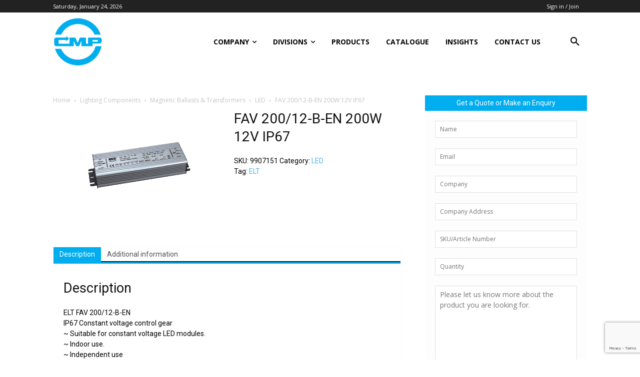

--- FILE ---
content_type: text/html; charset=utf-8
request_url: https://www.google.com/recaptcha/api2/anchor?ar=1&k=6LdQ3vkUAAAAABGaWCqTDQufNNlXcsqGimUJRhG_&co=aHR0cHM6Ly93d3cuY21wY29udHJvbHMuY29tOjQ0Mw..&hl=en&v=PoyoqOPhxBO7pBk68S4YbpHZ&size=invisible&anchor-ms=20000&execute-ms=30000&cb=maytwjtflp0c
body_size: 48600
content:
<!DOCTYPE HTML><html dir="ltr" lang="en"><head><meta http-equiv="Content-Type" content="text/html; charset=UTF-8">
<meta http-equiv="X-UA-Compatible" content="IE=edge">
<title>reCAPTCHA</title>
<style type="text/css">
/* cyrillic-ext */
@font-face {
  font-family: 'Roboto';
  font-style: normal;
  font-weight: 400;
  font-stretch: 100%;
  src: url(//fonts.gstatic.com/s/roboto/v48/KFO7CnqEu92Fr1ME7kSn66aGLdTylUAMa3GUBHMdazTgWw.woff2) format('woff2');
  unicode-range: U+0460-052F, U+1C80-1C8A, U+20B4, U+2DE0-2DFF, U+A640-A69F, U+FE2E-FE2F;
}
/* cyrillic */
@font-face {
  font-family: 'Roboto';
  font-style: normal;
  font-weight: 400;
  font-stretch: 100%;
  src: url(//fonts.gstatic.com/s/roboto/v48/KFO7CnqEu92Fr1ME7kSn66aGLdTylUAMa3iUBHMdazTgWw.woff2) format('woff2');
  unicode-range: U+0301, U+0400-045F, U+0490-0491, U+04B0-04B1, U+2116;
}
/* greek-ext */
@font-face {
  font-family: 'Roboto';
  font-style: normal;
  font-weight: 400;
  font-stretch: 100%;
  src: url(//fonts.gstatic.com/s/roboto/v48/KFO7CnqEu92Fr1ME7kSn66aGLdTylUAMa3CUBHMdazTgWw.woff2) format('woff2');
  unicode-range: U+1F00-1FFF;
}
/* greek */
@font-face {
  font-family: 'Roboto';
  font-style: normal;
  font-weight: 400;
  font-stretch: 100%;
  src: url(//fonts.gstatic.com/s/roboto/v48/KFO7CnqEu92Fr1ME7kSn66aGLdTylUAMa3-UBHMdazTgWw.woff2) format('woff2');
  unicode-range: U+0370-0377, U+037A-037F, U+0384-038A, U+038C, U+038E-03A1, U+03A3-03FF;
}
/* math */
@font-face {
  font-family: 'Roboto';
  font-style: normal;
  font-weight: 400;
  font-stretch: 100%;
  src: url(//fonts.gstatic.com/s/roboto/v48/KFO7CnqEu92Fr1ME7kSn66aGLdTylUAMawCUBHMdazTgWw.woff2) format('woff2');
  unicode-range: U+0302-0303, U+0305, U+0307-0308, U+0310, U+0312, U+0315, U+031A, U+0326-0327, U+032C, U+032F-0330, U+0332-0333, U+0338, U+033A, U+0346, U+034D, U+0391-03A1, U+03A3-03A9, U+03B1-03C9, U+03D1, U+03D5-03D6, U+03F0-03F1, U+03F4-03F5, U+2016-2017, U+2034-2038, U+203C, U+2040, U+2043, U+2047, U+2050, U+2057, U+205F, U+2070-2071, U+2074-208E, U+2090-209C, U+20D0-20DC, U+20E1, U+20E5-20EF, U+2100-2112, U+2114-2115, U+2117-2121, U+2123-214F, U+2190, U+2192, U+2194-21AE, U+21B0-21E5, U+21F1-21F2, U+21F4-2211, U+2213-2214, U+2216-22FF, U+2308-230B, U+2310, U+2319, U+231C-2321, U+2336-237A, U+237C, U+2395, U+239B-23B7, U+23D0, U+23DC-23E1, U+2474-2475, U+25AF, U+25B3, U+25B7, U+25BD, U+25C1, U+25CA, U+25CC, U+25FB, U+266D-266F, U+27C0-27FF, U+2900-2AFF, U+2B0E-2B11, U+2B30-2B4C, U+2BFE, U+3030, U+FF5B, U+FF5D, U+1D400-1D7FF, U+1EE00-1EEFF;
}
/* symbols */
@font-face {
  font-family: 'Roboto';
  font-style: normal;
  font-weight: 400;
  font-stretch: 100%;
  src: url(//fonts.gstatic.com/s/roboto/v48/KFO7CnqEu92Fr1ME7kSn66aGLdTylUAMaxKUBHMdazTgWw.woff2) format('woff2');
  unicode-range: U+0001-000C, U+000E-001F, U+007F-009F, U+20DD-20E0, U+20E2-20E4, U+2150-218F, U+2190, U+2192, U+2194-2199, U+21AF, U+21E6-21F0, U+21F3, U+2218-2219, U+2299, U+22C4-22C6, U+2300-243F, U+2440-244A, U+2460-24FF, U+25A0-27BF, U+2800-28FF, U+2921-2922, U+2981, U+29BF, U+29EB, U+2B00-2BFF, U+4DC0-4DFF, U+FFF9-FFFB, U+10140-1018E, U+10190-1019C, U+101A0, U+101D0-101FD, U+102E0-102FB, U+10E60-10E7E, U+1D2C0-1D2D3, U+1D2E0-1D37F, U+1F000-1F0FF, U+1F100-1F1AD, U+1F1E6-1F1FF, U+1F30D-1F30F, U+1F315, U+1F31C, U+1F31E, U+1F320-1F32C, U+1F336, U+1F378, U+1F37D, U+1F382, U+1F393-1F39F, U+1F3A7-1F3A8, U+1F3AC-1F3AF, U+1F3C2, U+1F3C4-1F3C6, U+1F3CA-1F3CE, U+1F3D4-1F3E0, U+1F3ED, U+1F3F1-1F3F3, U+1F3F5-1F3F7, U+1F408, U+1F415, U+1F41F, U+1F426, U+1F43F, U+1F441-1F442, U+1F444, U+1F446-1F449, U+1F44C-1F44E, U+1F453, U+1F46A, U+1F47D, U+1F4A3, U+1F4B0, U+1F4B3, U+1F4B9, U+1F4BB, U+1F4BF, U+1F4C8-1F4CB, U+1F4D6, U+1F4DA, U+1F4DF, U+1F4E3-1F4E6, U+1F4EA-1F4ED, U+1F4F7, U+1F4F9-1F4FB, U+1F4FD-1F4FE, U+1F503, U+1F507-1F50B, U+1F50D, U+1F512-1F513, U+1F53E-1F54A, U+1F54F-1F5FA, U+1F610, U+1F650-1F67F, U+1F687, U+1F68D, U+1F691, U+1F694, U+1F698, U+1F6AD, U+1F6B2, U+1F6B9-1F6BA, U+1F6BC, U+1F6C6-1F6CF, U+1F6D3-1F6D7, U+1F6E0-1F6EA, U+1F6F0-1F6F3, U+1F6F7-1F6FC, U+1F700-1F7FF, U+1F800-1F80B, U+1F810-1F847, U+1F850-1F859, U+1F860-1F887, U+1F890-1F8AD, U+1F8B0-1F8BB, U+1F8C0-1F8C1, U+1F900-1F90B, U+1F93B, U+1F946, U+1F984, U+1F996, U+1F9E9, U+1FA00-1FA6F, U+1FA70-1FA7C, U+1FA80-1FA89, U+1FA8F-1FAC6, U+1FACE-1FADC, U+1FADF-1FAE9, U+1FAF0-1FAF8, U+1FB00-1FBFF;
}
/* vietnamese */
@font-face {
  font-family: 'Roboto';
  font-style: normal;
  font-weight: 400;
  font-stretch: 100%;
  src: url(//fonts.gstatic.com/s/roboto/v48/KFO7CnqEu92Fr1ME7kSn66aGLdTylUAMa3OUBHMdazTgWw.woff2) format('woff2');
  unicode-range: U+0102-0103, U+0110-0111, U+0128-0129, U+0168-0169, U+01A0-01A1, U+01AF-01B0, U+0300-0301, U+0303-0304, U+0308-0309, U+0323, U+0329, U+1EA0-1EF9, U+20AB;
}
/* latin-ext */
@font-face {
  font-family: 'Roboto';
  font-style: normal;
  font-weight: 400;
  font-stretch: 100%;
  src: url(//fonts.gstatic.com/s/roboto/v48/KFO7CnqEu92Fr1ME7kSn66aGLdTylUAMa3KUBHMdazTgWw.woff2) format('woff2');
  unicode-range: U+0100-02BA, U+02BD-02C5, U+02C7-02CC, U+02CE-02D7, U+02DD-02FF, U+0304, U+0308, U+0329, U+1D00-1DBF, U+1E00-1E9F, U+1EF2-1EFF, U+2020, U+20A0-20AB, U+20AD-20C0, U+2113, U+2C60-2C7F, U+A720-A7FF;
}
/* latin */
@font-face {
  font-family: 'Roboto';
  font-style: normal;
  font-weight: 400;
  font-stretch: 100%;
  src: url(//fonts.gstatic.com/s/roboto/v48/KFO7CnqEu92Fr1ME7kSn66aGLdTylUAMa3yUBHMdazQ.woff2) format('woff2');
  unicode-range: U+0000-00FF, U+0131, U+0152-0153, U+02BB-02BC, U+02C6, U+02DA, U+02DC, U+0304, U+0308, U+0329, U+2000-206F, U+20AC, U+2122, U+2191, U+2193, U+2212, U+2215, U+FEFF, U+FFFD;
}
/* cyrillic-ext */
@font-face {
  font-family: 'Roboto';
  font-style: normal;
  font-weight: 500;
  font-stretch: 100%;
  src: url(//fonts.gstatic.com/s/roboto/v48/KFO7CnqEu92Fr1ME7kSn66aGLdTylUAMa3GUBHMdazTgWw.woff2) format('woff2');
  unicode-range: U+0460-052F, U+1C80-1C8A, U+20B4, U+2DE0-2DFF, U+A640-A69F, U+FE2E-FE2F;
}
/* cyrillic */
@font-face {
  font-family: 'Roboto';
  font-style: normal;
  font-weight: 500;
  font-stretch: 100%;
  src: url(//fonts.gstatic.com/s/roboto/v48/KFO7CnqEu92Fr1ME7kSn66aGLdTylUAMa3iUBHMdazTgWw.woff2) format('woff2');
  unicode-range: U+0301, U+0400-045F, U+0490-0491, U+04B0-04B1, U+2116;
}
/* greek-ext */
@font-face {
  font-family: 'Roboto';
  font-style: normal;
  font-weight: 500;
  font-stretch: 100%;
  src: url(//fonts.gstatic.com/s/roboto/v48/KFO7CnqEu92Fr1ME7kSn66aGLdTylUAMa3CUBHMdazTgWw.woff2) format('woff2');
  unicode-range: U+1F00-1FFF;
}
/* greek */
@font-face {
  font-family: 'Roboto';
  font-style: normal;
  font-weight: 500;
  font-stretch: 100%;
  src: url(//fonts.gstatic.com/s/roboto/v48/KFO7CnqEu92Fr1ME7kSn66aGLdTylUAMa3-UBHMdazTgWw.woff2) format('woff2');
  unicode-range: U+0370-0377, U+037A-037F, U+0384-038A, U+038C, U+038E-03A1, U+03A3-03FF;
}
/* math */
@font-face {
  font-family: 'Roboto';
  font-style: normal;
  font-weight: 500;
  font-stretch: 100%;
  src: url(//fonts.gstatic.com/s/roboto/v48/KFO7CnqEu92Fr1ME7kSn66aGLdTylUAMawCUBHMdazTgWw.woff2) format('woff2');
  unicode-range: U+0302-0303, U+0305, U+0307-0308, U+0310, U+0312, U+0315, U+031A, U+0326-0327, U+032C, U+032F-0330, U+0332-0333, U+0338, U+033A, U+0346, U+034D, U+0391-03A1, U+03A3-03A9, U+03B1-03C9, U+03D1, U+03D5-03D6, U+03F0-03F1, U+03F4-03F5, U+2016-2017, U+2034-2038, U+203C, U+2040, U+2043, U+2047, U+2050, U+2057, U+205F, U+2070-2071, U+2074-208E, U+2090-209C, U+20D0-20DC, U+20E1, U+20E5-20EF, U+2100-2112, U+2114-2115, U+2117-2121, U+2123-214F, U+2190, U+2192, U+2194-21AE, U+21B0-21E5, U+21F1-21F2, U+21F4-2211, U+2213-2214, U+2216-22FF, U+2308-230B, U+2310, U+2319, U+231C-2321, U+2336-237A, U+237C, U+2395, U+239B-23B7, U+23D0, U+23DC-23E1, U+2474-2475, U+25AF, U+25B3, U+25B7, U+25BD, U+25C1, U+25CA, U+25CC, U+25FB, U+266D-266F, U+27C0-27FF, U+2900-2AFF, U+2B0E-2B11, U+2B30-2B4C, U+2BFE, U+3030, U+FF5B, U+FF5D, U+1D400-1D7FF, U+1EE00-1EEFF;
}
/* symbols */
@font-face {
  font-family: 'Roboto';
  font-style: normal;
  font-weight: 500;
  font-stretch: 100%;
  src: url(//fonts.gstatic.com/s/roboto/v48/KFO7CnqEu92Fr1ME7kSn66aGLdTylUAMaxKUBHMdazTgWw.woff2) format('woff2');
  unicode-range: U+0001-000C, U+000E-001F, U+007F-009F, U+20DD-20E0, U+20E2-20E4, U+2150-218F, U+2190, U+2192, U+2194-2199, U+21AF, U+21E6-21F0, U+21F3, U+2218-2219, U+2299, U+22C4-22C6, U+2300-243F, U+2440-244A, U+2460-24FF, U+25A0-27BF, U+2800-28FF, U+2921-2922, U+2981, U+29BF, U+29EB, U+2B00-2BFF, U+4DC0-4DFF, U+FFF9-FFFB, U+10140-1018E, U+10190-1019C, U+101A0, U+101D0-101FD, U+102E0-102FB, U+10E60-10E7E, U+1D2C0-1D2D3, U+1D2E0-1D37F, U+1F000-1F0FF, U+1F100-1F1AD, U+1F1E6-1F1FF, U+1F30D-1F30F, U+1F315, U+1F31C, U+1F31E, U+1F320-1F32C, U+1F336, U+1F378, U+1F37D, U+1F382, U+1F393-1F39F, U+1F3A7-1F3A8, U+1F3AC-1F3AF, U+1F3C2, U+1F3C4-1F3C6, U+1F3CA-1F3CE, U+1F3D4-1F3E0, U+1F3ED, U+1F3F1-1F3F3, U+1F3F5-1F3F7, U+1F408, U+1F415, U+1F41F, U+1F426, U+1F43F, U+1F441-1F442, U+1F444, U+1F446-1F449, U+1F44C-1F44E, U+1F453, U+1F46A, U+1F47D, U+1F4A3, U+1F4B0, U+1F4B3, U+1F4B9, U+1F4BB, U+1F4BF, U+1F4C8-1F4CB, U+1F4D6, U+1F4DA, U+1F4DF, U+1F4E3-1F4E6, U+1F4EA-1F4ED, U+1F4F7, U+1F4F9-1F4FB, U+1F4FD-1F4FE, U+1F503, U+1F507-1F50B, U+1F50D, U+1F512-1F513, U+1F53E-1F54A, U+1F54F-1F5FA, U+1F610, U+1F650-1F67F, U+1F687, U+1F68D, U+1F691, U+1F694, U+1F698, U+1F6AD, U+1F6B2, U+1F6B9-1F6BA, U+1F6BC, U+1F6C6-1F6CF, U+1F6D3-1F6D7, U+1F6E0-1F6EA, U+1F6F0-1F6F3, U+1F6F7-1F6FC, U+1F700-1F7FF, U+1F800-1F80B, U+1F810-1F847, U+1F850-1F859, U+1F860-1F887, U+1F890-1F8AD, U+1F8B0-1F8BB, U+1F8C0-1F8C1, U+1F900-1F90B, U+1F93B, U+1F946, U+1F984, U+1F996, U+1F9E9, U+1FA00-1FA6F, U+1FA70-1FA7C, U+1FA80-1FA89, U+1FA8F-1FAC6, U+1FACE-1FADC, U+1FADF-1FAE9, U+1FAF0-1FAF8, U+1FB00-1FBFF;
}
/* vietnamese */
@font-face {
  font-family: 'Roboto';
  font-style: normal;
  font-weight: 500;
  font-stretch: 100%;
  src: url(//fonts.gstatic.com/s/roboto/v48/KFO7CnqEu92Fr1ME7kSn66aGLdTylUAMa3OUBHMdazTgWw.woff2) format('woff2');
  unicode-range: U+0102-0103, U+0110-0111, U+0128-0129, U+0168-0169, U+01A0-01A1, U+01AF-01B0, U+0300-0301, U+0303-0304, U+0308-0309, U+0323, U+0329, U+1EA0-1EF9, U+20AB;
}
/* latin-ext */
@font-face {
  font-family: 'Roboto';
  font-style: normal;
  font-weight: 500;
  font-stretch: 100%;
  src: url(//fonts.gstatic.com/s/roboto/v48/KFO7CnqEu92Fr1ME7kSn66aGLdTylUAMa3KUBHMdazTgWw.woff2) format('woff2');
  unicode-range: U+0100-02BA, U+02BD-02C5, U+02C7-02CC, U+02CE-02D7, U+02DD-02FF, U+0304, U+0308, U+0329, U+1D00-1DBF, U+1E00-1E9F, U+1EF2-1EFF, U+2020, U+20A0-20AB, U+20AD-20C0, U+2113, U+2C60-2C7F, U+A720-A7FF;
}
/* latin */
@font-face {
  font-family: 'Roboto';
  font-style: normal;
  font-weight: 500;
  font-stretch: 100%;
  src: url(//fonts.gstatic.com/s/roboto/v48/KFO7CnqEu92Fr1ME7kSn66aGLdTylUAMa3yUBHMdazQ.woff2) format('woff2');
  unicode-range: U+0000-00FF, U+0131, U+0152-0153, U+02BB-02BC, U+02C6, U+02DA, U+02DC, U+0304, U+0308, U+0329, U+2000-206F, U+20AC, U+2122, U+2191, U+2193, U+2212, U+2215, U+FEFF, U+FFFD;
}
/* cyrillic-ext */
@font-face {
  font-family: 'Roboto';
  font-style: normal;
  font-weight: 900;
  font-stretch: 100%;
  src: url(//fonts.gstatic.com/s/roboto/v48/KFO7CnqEu92Fr1ME7kSn66aGLdTylUAMa3GUBHMdazTgWw.woff2) format('woff2');
  unicode-range: U+0460-052F, U+1C80-1C8A, U+20B4, U+2DE0-2DFF, U+A640-A69F, U+FE2E-FE2F;
}
/* cyrillic */
@font-face {
  font-family: 'Roboto';
  font-style: normal;
  font-weight: 900;
  font-stretch: 100%;
  src: url(//fonts.gstatic.com/s/roboto/v48/KFO7CnqEu92Fr1ME7kSn66aGLdTylUAMa3iUBHMdazTgWw.woff2) format('woff2');
  unicode-range: U+0301, U+0400-045F, U+0490-0491, U+04B0-04B1, U+2116;
}
/* greek-ext */
@font-face {
  font-family: 'Roboto';
  font-style: normal;
  font-weight: 900;
  font-stretch: 100%;
  src: url(//fonts.gstatic.com/s/roboto/v48/KFO7CnqEu92Fr1ME7kSn66aGLdTylUAMa3CUBHMdazTgWw.woff2) format('woff2');
  unicode-range: U+1F00-1FFF;
}
/* greek */
@font-face {
  font-family: 'Roboto';
  font-style: normal;
  font-weight: 900;
  font-stretch: 100%;
  src: url(//fonts.gstatic.com/s/roboto/v48/KFO7CnqEu92Fr1ME7kSn66aGLdTylUAMa3-UBHMdazTgWw.woff2) format('woff2');
  unicode-range: U+0370-0377, U+037A-037F, U+0384-038A, U+038C, U+038E-03A1, U+03A3-03FF;
}
/* math */
@font-face {
  font-family: 'Roboto';
  font-style: normal;
  font-weight: 900;
  font-stretch: 100%;
  src: url(//fonts.gstatic.com/s/roboto/v48/KFO7CnqEu92Fr1ME7kSn66aGLdTylUAMawCUBHMdazTgWw.woff2) format('woff2');
  unicode-range: U+0302-0303, U+0305, U+0307-0308, U+0310, U+0312, U+0315, U+031A, U+0326-0327, U+032C, U+032F-0330, U+0332-0333, U+0338, U+033A, U+0346, U+034D, U+0391-03A1, U+03A3-03A9, U+03B1-03C9, U+03D1, U+03D5-03D6, U+03F0-03F1, U+03F4-03F5, U+2016-2017, U+2034-2038, U+203C, U+2040, U+2043, U+2047, U+2050, U+2057, U+205F, U+2070-2071, U+2074-208E, U+2090-209C, U+20D0-20DC, U+20E1, U+20E5-20EF, U+2100-2112, U+2114-2115, U+2117-2121, U+2123-214F, U+2190, U+2192, U+2194-21AE, U+21B0-21E5, U+21F1-21F2, U+21F4-2211, U+2213-2214, U+2216-22FF, U+2308-230B, U+2310, U+2319, U+231C-2321, U+2336-237A, U+237C, U+2395, U+239B-23B7, U+23D0, U+23DC-23E1, U+2474-2475, U+25AF, U+25B3, U+25B7, U+25BD, U+25C1, U+25CA, U+25CC, U+25FB, U+266D-266F, U+27C0-27FF, U+2900-2AFF, U+2B0E-2B11, U+2B30-2B4C, U+2BFE, U+3030, U+FF5B, U+FF5D, U+1D400-1D7FF, U+1EE00-1EEFF;
}
/* symbols */
@font-face {
  font-family: 'Roboto';
  font-style: normal;
  font-weight: 900;
  font-stretch: 100%;
  src: url(//fonts.gstatic.com/s/roboto/v48/KFO7CnqEu92Fr1ME7kSn66aGLdTylUAMaxKUBHMdazTgWw.woff2) format('woff2');
  unicode-range: U+0001-000C, U+000E-001F, U+007F-009F, U+20DD-20E0, U+20E2-20E4, U+2150-218F, U+2190, U+2192, U+2194-2199, U+21AF, U+21E6-21F0, U+21F3, U+2218-2219, U+2299, U+22C4-22C6, U+2300-243F, U+2440-244A, U+2460-24FF, U+25A0-27BF, U+2800-28FF, U+2921-2922, U+2981, U+29BF, U+29EB, U+2B00-2BFF, U+4DC0-4DFF, U+FFF9-FFFB, U+10140-1018E, U+10190-1019C, U+101A0, U+101D0-101FD, U+102E0-102FB, U+10E60-10E7E, U+1D2C0-1D2D3, U+1D2E0-1D37F, U+1F000-1F0FF, U+1F100-1F1AD, U+1F1E6-1F1FF, U+1F30D-1F30F, U+1F315, U+1F31C, U+1F31E, U+1F320-1F32C, U+1F336, U+1F378, U+1F37D, U+1F382, U+1F393-1F39F, U+1F3A7-1F3A8, U+1F3AC-1F3AF, U+1F3C2, U+1F3C4-1F3C6, U+1F3CA-1F3CE, U+1F3D4-1F3E0, U+1F3ED, U+1F3F1-1F3F3, U+1F3F5-1F3F7, U+1F408, U+1F415, U+1F41F, U+1F426, U+1F43F, U+1F441-1F442, U+1F444, U+1F446-1F449, U+1F44C-1F44E, U+1F453, U+1F46A, U+1F47D, U+1F4A3, U+1F4B0, U+1F4B3, U+1F4B9, U+1F4BB, U+1F4BF, U+1F4C8-1F4CB, U+1F4D6, U+1F4DA, U+1F4DF, U+1F4E3-1F4E6, U+1F4EA-1F4ED, U+1F4F7, U+1F4F9-1F4FB, U+1F4FD-1F4FE, U+1F503, U+1F507-1F50B, U+1F50D, U+1F512-1F513, U+1F53E-1F54A, U+1F54F-1F5FA, U+1F610, U+1F650-1F67F, U+1F687, U+1F68D, U+1F691, U+1F694, U+1F698, U+1F6AD, U+1F6B2, U+1F6B9-1F6BA, U+1F6BC, U+1F6C6-1F6CF, U+1F6D3-1F6D7, U+1F6E0-1F6EA, U+1F6F0-1F6F3, U+1F6F7-1F6FC, U+1F700-1F7FF, U+1F800-1F80B, U+1F810-1F847, U+1F850-1F859, U+1F860-1F887, U+1F890-1F8AD, U+1F8B0-1F8BB, U+1F8C0-1F8C1, U+1F900-1F90B, U+1F93B, U+1F946, U+1F984, U+1F996, U+1F9E9, U+1FA00-1FA6F, U+1FA70-1FA7C, U+1FA80-1FA89, U+1FA8F-1FAC6, U+1FACE-1FADC, U+1FADF-1FAE9, U+1FAF0-1FAF8, U+1FB00-1FBFF;
}
/* vietnamese */
@font-face {
  font-family: 'Roboto';
  font-style: normal;
  font-weight: 900;
  font-stretch: 100%;
  src: url(//fonts.gstatic.com/s/roboto/v48/KFO7CnqEu92Fr1ME7kSn66aGLdTylUAMa3OUBHMdazTgWw.woff2) format('woff2');
  unicode-range: U+0102-0103, U+0110-0111, U+0128-0129, U+0168-0169, U+01A0-01A1, U+01AF-01B0, U+0300-0301, U+0303-0304, U+0308-0309, U+0323, U+0329, U+1EA0-1EF9, U+20AB;
}
/* latin-ext */
@font-face {
  font-family: 'Roboto';
  font-style: normal;
  font-weight: 900;
  font-stretch: 100%;
  src: url(//fonts.gstatic.com/s/roboto/v48/KFO7CnqEu92Fr1ME7kSn66aGLdTylUAMa3KUBHMdazTgWw.woff2) format('woff2');
  unicode-range: U+0100-02BA, U+02BD-02C5, U+02C7-02CC, U+02CE-02D7, U+02DD-02FF, U+0304, U+0308, U+0329, U+1D00-1DBF, U+1E00-1E9F, U+1EF2-1EFF, U+2020, U+20A0-20AB, U+20AD-20C0, U+2113, U+2C60-2C7F, U+A720-A7FF;
}
/* latin */
@font-face {
  font-family: 'Roboto';
  font-style: normal;
  font-weight: 900;
  font-stretch: 100%;
  src: url(//fonts.gstatic.com/s/roboto/v48/KFO7CnqEu92Fr1ME7kSn66aGLdTylUAMa3yUBHMdazQ.woff2) format('woff2');
  unicode-range: U+0000-00FF, U+0131, U+0152-0153, U+02BB-02BC, U+02C6, U+02DA, U+02DC, U+0304, U+0308, U+0329, U+2000-206F, U+20AC, U+2122, U+2191, U+2193, U+2212, U+2215, U+FEFF, U+FFFD;
}

</style>
<link rel="stylesheet" type="text/css" href="https://www.gstatic.com/recaptcha/releases/PoyoqOPhxBO7pBk68S4YbpHZ/styles__ltr.css">
<script nonce="D-2Z1EzdQ2e7gR088UTwRA" type="text/javascript">window['__recaptcha_api'] = 'https://www.google.com/recaptcha/api2/';</script>
<script type="text/javascript" src="https://www.gstatic.com/recaptcha/releases/PoyoqOPhxBO7pBk68S4YbpHZ/recaptcha__en.js" nonce="D-2Z1EzdQ2e7gR088UTwRA">
      
    </script></head>
<body><div id="rc-anchor-alert" class="rc-anchor-alert"></div>
<input type="hidden" id="recaptcha-token" value="[base64]">
<script type="text/javascript" nonce="D-2Z1EzdQ2e7gR088UTwRA">
      recaptcha.anchor.Main.init("[\x22ainput\x22,[\x22bgdata\x22,\x22\x22,\[base64]/[base64]/[base64]/ZyhXLGgpOnEoW04sMjEsbF0sVywwKSxoKSxmYWxzZSxmYWxzZSl9Y2F0Y2goayl7RygzNTgsVyk/[base64]/[base64]/[base64]/[base64]/[base64]/[base64]/[base64]/bmV3IEJbT10oRFswXSk6dz09Mj9uZXcgQltPXShEWzBdLERbMV0pOnc9PTM/bmV3IEJbT10oRFswXSxEWzFdLERbMl0pOnc9PTQ/[base64]/[base64]/[base64]/[base64]/[base64]\\u003d\x22,\[base64]\\u003d\x22,\x22UQbCq8K+VHnDp1guR8KLU8Ojw6MEw45JMDF3wpxPw689QMO4D8KpwoFoCsO9w7jCjMK9LTpOw75lw4jDvjN3w5jDscK0HRfDkMKGw44cLcOtHMKAwo3DlcOeDcOIVSxowr4oLsOvRMKqw5rDvS59wohcCyZJwofDh8KHIsOHwpwYw5TDicOZwp/CiyxmL8KgTcOFPhHDk1vCrsOAwofDmcKlwr7DqsOMGH5Iwo5nRBVEWsOpSybChcO1d8KUUsKLw4/CkHLDiT8iwoZ0w7VSwrzDuVp4DsOewpfDi0tIw4NJAMK6wo7CnsOgw6ZsEMKmNCNuwrvDqcKUTcK/[base64]/Ct8KnwozDksOVwofCqyvCnsOkPjLCrR49BkdPwrHDlcOUBMK8GMKhDEvDsMKCw6klWMKuFF9rWcKQT8KnQDDCl3DDjsOPwpvDncO9X8OKwp7DvMKWw6DDh0IHw7wdw7YtB244dwRZwrXDgETCgHLCiTbDvD/DlmfDrCXDicOAw4IPCkjCgWJoLMOmwpcgwqbDqcK/woY/w7sbHsOoIcKCwoJ9GsKQwoHCucKpw6Naw49qw7kzwphRFMOSwrZUHz3Ch0c9w4DDuhzCisOLwosqGGXCsiZOwoJ0wqMfHcOlcMOswqM1w4Zew71Uwp5CTmbDtCbCvDHDvFVDw6XDqcK5YMOIw43Dk8K1wqzDrsKbwrnDu8Kow7DDu8OsDWFzT1Z9wp/CgAprVMKpIMOuF8KdwoEfwpjDiTxzwpUMwp1dwrV+eWYNw7wSX0cbBMKVFMO6ImUnw7HDtMO4w5LDuA4fTcO0QjTCosOgDcKXZkPCvsOWwqQoJMONQMK+w6ImVsOqb8K9w4kww49LwpLDqcO4wpDCtzfDqcKnw6NyOsK5HMKpecKdd3fDhcOUcDFQfDI9w5Fpwr/Dm8OiwooQw6rCjxYUw6TCocOQwoPDicOCwrDCp8KEIcKMLMKcV28dUsOBO8KrDsK8w7UJwr5jQi4Bb8KUw7IzbcOmw4bDlcOMw7UzPCvCt8O3DsOzwqzDl2fDhDovwpEkwrRKwrQhJ8O4ecKiw7oHan/Dp1DCpWrClcOfRSduQiEDw7vDp0N6IcKIwp5EwrYgwqvDjk/DiMOYM8KKfMKhO8OQwrAJwpgJTGUGPGNrwoEYw4Qlw6M3Wg/DkcKmS8ONw4hSwrjCvcKlw6PCklhUwqzCv8KtOMKkwr/Cs8KvBUzCv0DDuMKcwpXDrsKaaMOFASjCj8KZwp7DkjPCocOvPS3CvsKLfE8ow7E8w5HDtjfDnEDDq8Kfw6s2BlrDmH/DksK5S8O2bsOBFMO1cyjDqlJOwoZzScO4FCRrcjJPwqHCncKbQXLDm8Ovw6vDusOyd3IXeWnDh8OCSMOjaxceW09lwqHCqjFYw4/[base64]/DtlHCj8KWw5LCusKzwrYow5xFOcOAw4/CrsO/RmjDqAB+wp/DjmdAw5caeMOPecKiAwYVw6RfRsOGw6rCnMKtG8OnIMOhwoF+bFvCvsKbJcKZdMK6J1ACwqFew7gJHsO/wovCpMK4w7lnAMKVNj8vw4pIw67DlX7Cr8K/w5gxw6DDscKfDsOhGsKEbVIMwqgNdi7DhsKaH2sRw7vCvcK7TcO5OFbCh3LCvzErEsK1QsONScOgBcOzecOVI8KIw4jCkx/[base64]/CnMK4w5/DsXnCvcOowrvCjRbCsMO0Z8K2FQDCswnCo3LDgsO3B3howoTDscOZw4hMehxowrXDmUHDnsKZSzLCksOIw47Ck8K+wo3CrMKOwpk8wr/Cqm3CiAPCiHrDi8KMHTjDr8KHK8OeQMOaFX9Ww7DCuGvDpSA+w6nCt8O+wrZxPcKOMAZJLsKKwp8uwrPCkMO/DMKpVDBDwo3Dnk/DkwkUBDfDtsOGwrhcw7J5wpnCuV3CgcOMcMOKwo0GOMOVE8KCw4bDl1cLJMOtRWrCtC/DgBUMbsOHw4TDkk0AWMKfwr9OBsOAYAzCuMKNJMKQE8OUHTjDvcO/O8ONRmYGQjfDrMOWOsOFwop7VjU0w61cBcK/w5/DjcOADsKvwpBcUWnDpGvCo3VQdcKUJ8KLwpbDtQ/[base64]/w441w6YMSFXCncKyw7RtwoEFSiTChcOnTQnDni0EwqrCnMKYfTDDuAUPwqnDi8K0w4LDi8K/wo4MwodjA0QSdMKpw57DjC/Cu1FkdivDncOKcMKGwrPDksKOw5fCpcKCw47CkA9BwophAcK0acOYw7nCrlg3wpkmZMK0IcOiw7vDpsKPw55/McKUw5ITeMKtLVRaw5XDsMO6wqnDuVMxY0U3fcKgw5rCuzNEwqZEW8O0woIzH8K/[base64]/DhABjwq9paz44w4XDmsKlw4fDusONQBLDik7CkcKNTFgpClPDosKwAcKFcT1oBgQMU1PDu8OIPHUAHV9pwqbDvn/DpcKLw41ww7/[base64]/YnLCgsOlPsOWRUbDhsORfRzDmEnDr8OaPMKZFhPDusK0SmxJcF07esOsJykyw4ZIH8KJw65YwpbCvl4Rwq/CqMKQw5zDjMK4FMKbagYTPzIBeSPDgMOPIEVIIMKQWnjClsK+w5LDqE4Tw4HCm8OWaCkcwpQhKMK0VcKwWD/Cs8OBwqUvPh3DhMKNHcKGw4gxwrvDggjCtz/CiBhdw5Elwr7DiMOcwpEOCFHDrsOMwqHDlDlZw47DmcKZJ8Ksw7jDuE/DrsO+wprDsMKIwozDq8KDwpDDtwfCj8Ksw5txOwxhwoPDpMO6w5bDkFYIZBTDuCVeX8Oic8O4wo/[base64]/wqZCZMOBMVBLeGnCj1fCsiPDpcKrwr/CqMKzwqHChAJ4HsOYayvCtsKEwpN5ZGjDqn3Dn1HDp8OQwqLDssOsw7xJNUzClBvCulhpIMKMwo3DjQfCgkjCv31rNsOzwo4WdHoMLMOtwoBMw6jCt8OFw6tbwpDDtw8rwo7CoirCvcKPwqp0WlrCvw/DgWHCmTLDi8O8woJ7w6fCiXBZOMKgcSfDuBFvMz3CsjHDncONw6fCpMOtwqDDoAPCuH5PR8O2wofCl8KrYMKxw5VXwqTCv8K1wqhJwpc6w7ZwLMOmwr1pecODwqMww5xvQ8KLw51tw6TDtA9FwqXDm8Kad1LCiWI9aDrCvcKzaMOxw4/Cm8O+wqMpHG/DgsOew6rCrcKCRsKrHFHCtWp7wr9sw4/CqcOLwoTCucK7WMK7w715wogFwobChsOwdUBhal53wqVywo4swr/[base64]/Y8KaAcKhb8KfUsKYw4B2HcOQw6oRwoPDoQ8Uw7ULSsKTw5Q4PGZiwokTFUXDqUZYwqJ/C8KQw5bChMKWEU19wpEZOz7CuAnDn8Knw4QWwoh5w5PConjCpMOTwr3Dh8KncQcvwq7CpUjCncOFXjbDrcOZMsKSwqfDnDTCjMO5GcOZA03DoE5PwqvDi8KvQ8OkwqXCrcOuw4rDtRM4w5HDkmJIwoVxw7RDw5XCrcOlDn7DhH5dbAwkTT9qE8OTwrgvAcO1w5lqw6/DmcKgHcOLw6tuOg88w41nFRkcw4YfOcO6XhsvwpHDlsKswpIqb8O6OcOlw5jChcKIwq9UwoTDs8KJJ8KXwo7DuGfCtxA2AsOoPEDDoybCkxs/HWvCgMKIw7Yyw5hcCcORZSPDmMOrwprDscK/W1bDtsOuwo9+wrNuUH9oAsOtW1Rmw6rCjcObVi4URWJGD8KQF8OUFjbDtzl1Q8OmCMK/bV08w6XDvsKaMMOBw4FEf0vDpGZ2WEXDocO3w7/DoTjDg1nDs0fCuMOoFAx+CsKPRSdOwp0Bwo3DpcOhOsKVL8KkJzptwqnCpXE+PMKMwobCj8KGMcK0w5PDicOQZHgKPcOEMsO5wqfDuV7DisK3IHfDqsK5UC/DisKYTDAUwrtjwoMMwpnDln/Dq8O+w50caMORHcOfIcOKYsOOQ8OeRMKCMcKpw688wpwjwrw4wqFYHMK3QkLClsK2bzB8YRQtJMOjM8K0OcKBwr5PBEbCqmjCuHPDs8O/w71UQBfDrsKDwpDCo8OswrPCncOOw59RWMKYMz4Uwo/[base64]/wrnCpHdawqkDOcKww5I3wpxXwq3Cug/Cn8O2XCDDtsO3VHHDnMOqaE9nJsOVSMK3wpbCucOow7XDk1MSKw3DksKiwr9iwp7DllvCocKNw5zDv8Kjwqk0wqXDk8KuGn7DpyxiUAzDuCAGwolDYQ7Dnw/CoMOtfHvDlcOawqg/Cn0FP8OydsKMw7nDkcOMwo/CuHpeUUzCn8KjFcKZwrcEfF7DnMOHw6nDtS5sfxLDusKaQ8OHwpjDiXF2wrRBwpjCk8OubsKuw4bChFDCkQkAw63DnUxOwpTChMK6wrXCkcKRcsOVwobCp0HCrk/[base64]/[base64]/DizQxMDhzw7w6wrHCsnhSw5lcw6jDqk7Dq8KDHMO6wpTCj8KXbsOHwrIUfcKnw6FOwpAdwqTDpMOJXC8IwrPCocKAwolPw5zCp0/Dt8KhEmbDpChywqDCpMKpw7dkw7NHfMKDRzxzMkRkC8KjIsKpwp1iCR3CmMOwQG7DocOKwoDDv8Onw7gaFcO7D8OtKsKsd2RiwoQzEHjCvcKZw7sNw4ATPQ5Kw7zCpxTDgMKYwpJdwoZMYcOAPsKKwpI/w5YCwp7DmQzDnMKwE310wpvDskrCtGDCjALDhE7DmUzDocOrwoQEbcKJWyNAJcKGQMKFMB9zHynCiAbDg8OUw6HCkiJiwrMyemU+w4Y2woZVwr/CpmnCllJkw5YBRTHDhsK8w6/[base64]/PW82w7nDtiVmw6shwoR/w5h1A8KFw5zDtT7DlMOtw5HDpcOtwoIXO8OFwpVxw44LwoEZZcO7IsOzw6rDjsKzw7LDjkPCocOnw7/DgsK/w6MBWUcSwqnCr3rDjMKLRlwlbMO/Z1RBw6DDp8Krw4HClhoAwr4Jw51pwoDDlsKLLnUEwoDDpcOxZcOdw6kEBCPCucOjNioZwqhSHcKowrHDqzDClGzCocOKQkbDlMOMwrTDo8O8eTHCtMOsw5MVRUnCicKkwrFfwprClwknT2HDmSvCvsOWVRfCiMKfNFx0JsKpIsKlJcONwqUnw6nChRRkIsKFMcOZLcK/HcOLdTvCrEvChm3DucK1JsKQF8KHw74lVsKJdsOrwpAKwpk0K1YRJMOjRjPCh8KcwrDDucOUw4bCkcOsJcKgScOVVsOlKMOOwqh8wrnCiQ7Ckm15fV/DvsKIfW/DuTAOfkTCkWcjwqRPDMOldRPChnVmw6ILwqjCsjfDmcONw450w7Upw5MjeCvDscOQwpt6WlltwqPCrjfChcOAL8O0d8O4wp3ClBZHGg18cznClVPChifDsU/[base64]/w5bDicOww7x/w6HCp8OBw7fDncO/[base64]/DssOFDcKUHMKow7fCmy3DvsKuw5NQQmhAwp/DpsOoS8OQH8OQIcOswoURCB1GYV4ffh/[base64]/[base64]/CqcK3wrJQBWnDngLCt0EvBloZw61Nw5fDssKXwqcARcKPwpDCuhPCq2rDkR/CsMOqwqM/w5vCmcOJScOfNMKnwp4mw70kFBfDsMKmwqzCiMKWNT7Dp8Kjwq/DkzQXwrI6w7Ulw5dCDnhrw6TDhcKVXhNgw50KLzpHBsK8acOww7YgdXTDk8K8d3zDrVhmcMKgBEzDisK+IsOuCyVoXhHCrsKbHydIw6TCv1fCp8OBOljCvsKvAS1awpZlw4w8w4oswoBiWMO3dGPDpsKYOMOyBlNawo3DtyXCi8Knw7tBw5QjUsOKw6lyw5AAwr/Dp8OGwp40HFNQw7bDkcKfecKSLSrCvxxAwqDCvsO3w50VM11Ew5vDq8KoUExxwq/DqMKJDMO2w4LDsmV+P2/[base64]/[base64]/[base64]/[base64]/ExI0wqHDuk8LBcO1cmEMwpzDu8OVw7s6w7TDmMKPIsO6w63CuyvCisOnMcOKw7bDllnCvg7CncOcwrQcwpXCl3rCisOXdsOEWH/DrMOzXMKnM8OgwoRTw5Z8wqhbPFrCu2TCvATCrMKqAW1jJw3CllF3wr88RVnCuMK3O19AGcOowrNew5/CqBzDrcKDw4cow4bDpMOLwrxaI8Ohw5R+w4bDscORYmzCnmnCjcOMwrE+XzDChcOkMC/DtcOGaMKpbCVuUMKOwojDrMKbKEnDisO6wqs3S2vDl8OvBHHCssK5XVvDlMKxwrVGwpfDonfDkQ9/w7stF8OtwoJaw7JjDMOwfVUUd3Q6DsOgY0gkW8Ojw6g2VCfDuEHCugUZcQscw6zDqcKfQ8KAw5xzHsK8wohydQnDiBLCk2pcwpRlw7/CuzHCrsK2wqfDugbCoWzCkwUdPsOHLcKiwq8OFnnCr8O1L8OfwpXCihUGw7fDpsKPJSVWwpIFbcKIw4AOw7XDthfCpFXChSvCnhw/w5pffC7CqHfDsMOuw4JMKCnDgsKjWCkDwr/Dk8KXw53DsEt5bcKEwqFSw7YEGMOLK8ORX8Kawp0ULMOLAMK1EcOpwoHCi8KzTBUPVzxYBD5XwrZOwovDnMKVRcOUfQjDhcK0V0gjBcOpBcOXw7rCp8Kba0F/[base64]/b8K8wrnCq8ORwrVnw73CiDIFNxxRQcKGQ8KcSmfDlMOCw6ZHHjQww7fCjcK2b8KZAlXCmsOOQ3x+wp0sS8KhLMKPwpANw6Y5Z8Opw6AqwoYFwpnCg8OhZAFaG8O7RGrChXvCn8O+wrpswpY/wqgcwovDmsOsw5nCkFjDrTbDlcOiP8KLHEokd3/CmUzDhcOMTmByPWl0AGTCrGhOdEkUw6TCjMKbfsKfBwo0w73DhWLChBXCqcO5wrbCpxItc8Oswp4hbcK+GyXCvVbCkMKhwqdAwrDDrm/CgcKQXgkvwqDDn8OqQ8OxBsKkwr7DjVDCq0RxUgbCgcOZwrzDs8KEN1jDrsO/wrLCh0VyR0bDtMOHJ8KnZ0fCusOMRsOlcF7DlsOtIMKXbS/DncKlCcOxw5kCw4pGwp/Ch8OiQMK6w7tiw7pbdgvCnsOudMKfwozCuMOEwp5/wonCp8OZV3whwqXCnsOywrlDw7TDkcOww6AXwpfDrUrDv3h2Bhpdw4hHw6/CmnXCmQfCn39teE8iZMODH8OjwovCmT/Dr1LCrcOCfnkIL8KIGAkUw48Le29ZwrQVw5DCosKHw43DhcOVdQAMw4rCqsOVw4s6EMKvaFXCm8Ocw7Qdwq4DET/DvcOOLyYHBwnDqw/[base64]/Drn3DnHJUDGbDt8KFYcKFGRcqw53DukthdgTCpsKuwoZCYcO3Njx8PxtvwrN+wobCgMOsw6/Crjw4w5TCjMOuw4HCsHYLHTBLwpfDmHVXwoAuPcKZZcOOcRkqw7jDrcOmegN1QSjCt8OZYSDCsMOGMx0wejsAw7B1CmvDhcKFYMKwwqFVw7fDv8KnOhHChD4lbg9Bf8O4w4DDk0bDrcOIw4E8ZRVuwppKGsK6RsOKwqFPalEQYcKhwqs2H3VZDQ/DuDjDiMOXNcOIw6Elw7hsR8Kgwpo+C8OSw5syNBvCisKaB8Ogwp7Dq8Osw7PDkT3DsMOaw7lBLcOnVsO4QgjCryTCvsKtan7DncKcZMKSW1rCkcOQHDxsw7bCi8KsecOULGjDpQPDksOqw4nDvX0+bnp7wroCwo8Ew7nCkXjDocK6wp/DnhgMLkwNwo1ZVDcmI2/ChsOUa8KEF0gwFjzDn8OcC3fDlcOMbmLDtcKDe8O7wqoJwoYoaBXCmsK8wrXCncOOw4fDoMK9w6fDgcOdw5zDh8OUEcKVZSTDhDHCj8OgWMK/w69cVXQTMQDCpxQ0ej7Cr3cwwrYhcwgIDsKpwpPCvcO4w6vClTXDjVbCnlNGbsOze8KYwqdaHVvCpFgCw59awrrDsRwxwqnDlyjDv29cYgzCv37DojB4woENVcK9KMKpAmDDu8OEwo/CkMOfwpTClMOjL8KNSMOhwoB+wrPDjcK3wow9woLCtcKRLXrCrzQuwo7Diy3CjGPCkcKzw6cxwrXCt2XCmhpOKMOuw7XCgMOoNyjCq8Ozwoo9w5fCkDXCr8OKUMOCwoLCjMKywqFyFMOKDcKLw4nDih/Ds8Kiw7/[base64]/[base64]/CsC02RMKQcC9ewr5lL8OXwooJw6vCqHM8wqbDpcOkJDjDnynDpSZOwpIlAsKuwp4fwr/[base64]/[base64]/w4XCp2LCkRJWWTAcJyvCksKww7B9w7bDhxHDgMO+wqgiw6HDrMKJNcK5IcOUFxrCq3U6w4PCrMKgwrzDo8KmQcOEfRFAwoxTRGzDscOBwol4w5zDpn/Dk0PCr8OtJcOow7U7wo9mXGDCpxHDhQMUQjLCqCLDs8OHQ2nDsVx0w6TCpcOhw4LCjUNhw6h2JG/DnnZCw77DksKUGcKtRX4AJV3Dpz7Cn8Olw7jDlMOlwo3CosKPwqh5w6rCpcOlXR4kw4hPwrvCik/DiMOhw6t7RsOlw4olCsKzwrhrw68NfFDDo8KWC8ObVsOfwprDhMOXwrppb384w6rDgWRBVVvCp8OuNzN1wpLDqcKSwoc3bsOhEE1JRMKcKsK4woXCi8KyHcOVwq3CtMOvNMKsYcOOBT1pw5I4WyI3RcOEA0pRaV/CrMK1w4JTKnYsZMKOw57CjzoKNx5DHMKJw5/CnMOLwoTDm8K2A8OFw47DnMKMb3jCn8OvwrrCmsK1w5JbfcOEwpHCtm7Dp2PCt8Oaw7jDl0PDqGpsHW08w5Qwc8OEJcKAw75zw6cUwrfDkcODw4MSw7XClmANw6sJYMKBJTnDoihDw7p+wqVzcTXDjSYdwqw/QMOPwqMHOcODwoM8w7pzRsKFR2w4FMKFXsKIVl9+w5BsT0PDscOpFMKJw4XCpibDhkPCkMKZw5zDngQzW8O6w6/Dt8OvV8OPw7Blwo3DucKKQsKWG8KMw47Ds8KqZVcbwox7FsKFAsKtw7HDisKOSSF/GsOXTcOqw6lVw6nCvcKjecK5fMKzXUvDrcK0wrxkY8KGODJ9OMOuw5x7woMjdsOlA8O0wod4wq4cw4PDncOxXzDDtcOowrI0GDrDnsKjMcO4ag/Dt0rCrsKkQ1sVOcKLHMK0AzIJXMObAMOMVsKwLsOUFhMEAW0XaMOvHxghbBvDrWhuwpoGfQpRW8O4Q3zDo2hcw7xFw5dRbytyw4DCmMKlf1Fsw5N4woVvw5DDjSPDvknDkMKnfiLCtz3ClsK4A8Knw48UWMKLGzXDtsK1w7PDuH3DmlXDqHoQworCiWvDhMOQJcO/CDdtPX3CqMOJwoJOw7Mmw79Mw5XDnsKHY8KsVsKqw7J7UjRDCMOwX3EewpUpJl8/w5ofwoNAaz1DKRxfw6bDsCbDqivDvMOTwphjw7fCkTjCmcO4T1HCplkKwq3CiANJWSLDvTxBw4LDkn0gw5TCi8OPw6jCoDHCvTnDmCZ1a0cGwpPCsGVAwpjChcK8wp/DsnV6wpIMFgnCliJCwqPDksO3ECHDlcOIXRbCpzLDtsOvw5zCkMKOwqrCu8OoRmrCmsKEIDBuCsOCwrXDoRI5b1A9T8KlAcKebF/ChFTCosOXOQHCgMK3FcOeU8KKwrBALsOkIsOlLiIwN8KjwqAOYnnDu8OgdsOGF8OdcXTDgsOKw7TCnMOfdlPCrzRlw6QCw4HDu8KMw4p/wqhHw4nCpsOtwp4Jw709w6Qow67CrcKqwr7DryjCg8ObDzzDkGDCkTzDhnjCkMOMNMOEHcOQw6jCjMKHaxHCksK7w7hgXjzCu8KiRcOUMsO3XcOaVmLCtRjDnSfDuwIoBE1GZWAkwq0hw7vCrxbCn8KiXHB1agrDscKPw5MWw7JZVg/ChsO2wprDnsObw5HCvCvDp8KMw7Ynwr7DvsKew6FyPD/DtcKWSsK2LMK6QsKVLcOpV8K5LFgCTRbDk1/CvsOUEW/Ct8K9wqvCqsOVw6LDpEDCqC9Hw4LCmGF0Vi/[base64]/wrw0fcKgwp7DiijChMK6SMKaBRfCkMOHeEtowo3Dj8KvQ1XCpBE6wp7DrFY/[base64]/[base64]/[base64]/DrMO+SsO9w4AoFcOcwq7CrD7DgDVgOlRvKcOuw4Uww51zVFU7w5XDnmTCo8OQLcOHQh3CkMK/w5EOwpQsdsOTD0vDiFnDr8OdwoFUQsKedWUTwoXCrsOowoViw7DDtcKGUMOsEktWwop2BEpdwpZqwpvCnQvDjQ/[base64]/CncKjIcK8w63Cm0jDjMOXwqnCocKew6vDgwk5fSbCggPClEsqPFBpwqole8KnN3IJwoDDuSjCs07CisK4AsOtwrc/RMOXwoPClU7DngcMw57CpsK5SVMKwqPCrVlkesKrFSjDgsO5IsKTw58EwosRwpsZw4bDsR3Cg8Kjw7Ybw57Cl8KBw49/[base64]/[base64]/Ct2DDomxHw6ZFNMKUwphKI8Okw5MKNMOEAMK5wptcw5RlWwjCtsK7RDbDlAfCvBDCqMK9L8OZwoAPwqDDgzFVPAwtw65GwqUDRcKBI0HDiwQ/Xk/[base64]/CmDXCsTojdiA5wq0Ew6IPw6Z3w6RRw6jCp8OFX8KmwrvCuBNPw64CwqnCmT8Ewp5Ew6vDqMOXNS7CsyYQN8OtwoZEw70yw6PDs1/DncKEwqYMGEtnw4c2w7l+wpICLWA8wrXCscKYVcOowrjCr1s7wr8jQhpWw4/CtMKyw7lCw6DDsVsQw6vDoj57QcOnZ8O4w5nCiEFswq/DmTU2Jn3CuT8rw7w6w7PCrjNIwrc/Gl7CiMK/[base64]/wrN6B8OsMxNFw6fDkcK+w6g8wojDn0HDv8KwE08zCBEfw61gecK9w7zCiQ0Dw47DuBcOYGDDh8K7w4fCssOSw5gRwq/DiwhRwoDCpMOdFsK+w51KwrXDqBbDisKRECR2C8Krwpw3eW8Tw6AeOQg8A8O6G8OFw6bDgsONJDwgNwluecKgw6F+w7N/EhDDjFN1w6PCqmZRw4ZEw6XCtmJHclXDlsKDw5tmIMKrwr3CjHbDmsOhwr7DocO+GcOzw6/CqHEPwr1FecKgw6fDi8OVIXEdw7nDgXrCmcOTLR3DisK4wqLDisOZwprDnBjDmsOEw7nCgGpeNEoCQx9hEMKmJEkQWzV+NyzCsTPDnRpZw4fDni0XP8Ogw7sAwr/CrDjDkA/[base64]/w7bCocKBPsKfwqPDt1BgT8OFwpRwwoMewqN/KXURNXcuaMKPwp7DrcKtMMOrwqrCuG9Bw7DCkkdKw69Rw5wpw64jXMK/CcOswrJJW8OFwrIVQhkJwrk0Bxh7w5BACcOYwpvDsVTDjcK4wr3ClyLCkhnDksO8VcOoO8KKw4Auw7EDDcKpw486b8KwwqEuw7LDqCDCoD1cRiDDjgoSF8KHwofDtMOta0fCrwVRwpI4wo48wp7ClDUlU3PDtsOswowfw6HCpsKEw7FaZ3tLwp/[base64]/Du1wiRhx/[base64]/[base64]/w75fPcOidmDChWc7YcK4wqjDlnHCg8K7TAguBlPCrWhVw481fcKvwqzDlmhqwpI8wojDkQDCjVjCux7DlcKHwoNIOsKmGsK1wrp+woTCvRbDhsKOwp/Dl8OMEsK9csOvIHQVwqPCsTfCohfDjXpQw7lXwqLCv8ONw7QMHcKHAsOTw6/CscO1S8KvwovDn0LCr1vDvA/Cq2Quw5kZQMOVw6hpHwoxw6TCsAVpZwTDqRbCgMOXd2skw5vCjh/DuXVqw4R9woXDjsOvw75DIsKhHMK5A8OTw7oMw7fCmQUJecKcHsKzwojCusKow5fCu8KrbMKzwpHCsMOjw6vDtcKFwqIxw5QjZCprJcKvw6LCmMOrDEVyKnAgw5oLPjPCksOzHMOawoHCjsOtw7jCocOCJ8OMXD7Cv8OeRcKUfzzCssKawp93wo/DhMO6w6jDnSDCrnPDlcOJaiDDjVfDsG5mwoPCksOMw6NywpLCs8KNP8KTwojCucKkwrNRWsKtw43DhznDhGjCrSfDhD/DgsOyW8K7wovDjMKRwrvDpMKCwp/DhTPDusOTZ8O7LRDDl8KzcsKKwpMCXEdqLcKjAMK8dlEPUV3Cn8KAwpXCocKpwrQiw6IqAgbDoGHDgkTDvMO4wqzDvktKw7ZLWWYuw5PDv2zDuAckWFPCtRALw7fCgTXDo8KzwqTCsGjCo8OCw545w78Ow6tbwr/CjcOJw5TCpgBSFx9bRwUOwrjDuMO7w6rCqMK2w63DiWrDrBARRh9oEsK8BGPDiQYEw6zDm8KpcMOEwrx4PMKSwqTCrcK/w5M+w57DpsOsw7bDqMKyVcKSZTbCncONw43CtSXDgjnDkMKzw7jDmDZRwoAYw7ZAwrLDqcO2YAhmRx3Dj8KALC/CgMKYw4bDhG4Qw6XDiU/DocKnwqnChG7CsTE6JH0wwpfDhWrCiUdcesO9wok9GRTDuTgEScKzw6XDjFJZwq/CqsOOdRXCuEDDi8KWaMOeYGXDgsOpOxwPRistanV5wqvChQ7DhhtHw67CoA7CnUhgLcOMwr7DlmXDpX8Rw5/[base64]/LHjDkwbDijLDlcOewp/CpsK8w4Q+XMK+w4BDGBHCsWbCmX3DkVnDkRZwXUvDkMOAw63CvcKIwpLCuzkpFWLCrgBYDsK8wqXCt8Ktw5zCij/DvS4cfm4Ad0tJXAjDjm/[base64]/wq1ew4Rjwp1dUG/DkhTDh8Kbw4LCksOew4kFw4ESwrkKwr/DpsOBAwhOw7MSw59IwqPCkCTDpsOLcsKEKmzCsHJtU8OyVkxDDMKbw5nDoR/Cg1cUw71sw7LCk8OwwpArYsK0w7Jvw5NnKBg6wpdSJDgzw7XDsAPDscOeFsO/[base64]/DqcKaNHDCrB9BDFo7wpEjd8OrdyVDSMOBwovDicO+wp5gJMOww4fDlQwFwovCpcOZw57DqMO0w6pKwqzDik/DoQ3DpsKSwpbCkMK7wpzCqcORw5PDiMK5eUg3MMK3w4lIwoksZFPCrFnDosKCwqnDoMKUb8K2wpLCk8OAX00oExEDesKEYMOsw7DDkmTCuz8MwqLCi8KbwoPDvCPDolnDgxvCrUnCn2YKwqA/wqYIw5tqwpHDmRMww6tQw7TDssOkBMKpw7osWMK+w6jDokfCi1ZeTw5QKcOHO3TCg8KjwpFGXDPCq8KvLcO3OztZwqNmbFZKKhhkwop4UmQ+w5Axw75eZMOvw4B0Y8O0wovCkk9dbcK/woTCkMOuSMKtTcOlcVzDl8Ktwq4pw7VYwqQhRMOMw4x8w6/Cm8KeCMKFYErCscKWwrnCmMKdU8O6WsKEw7Ayw4E5dkhqwqLDtcKEw4PCqz/DnMK8w4wjw63CrWjCghNZGcOnwpPDhRdbJUbCjHwYRcK9IMKPXMOESn/Dkih9wpTCicOtEnLCgWsaf8OoFMK0wq4faVPDkhJswo3CpywewrXClBFJccKvYsOaMkXDr8Oew7fDoQ3DiVMWWMOCw5XDh8KuFnLCgsONOcKEw459JWLDgygfw6jDii4Sw4RTw7ZDwr3CgcKRwp/CnzZmwoDCpC0nIcK1E1AfKsOzWm5twq1Dw7QGCWjCin/[base64]/[base64]/EETCijPDhXFnwqwpO8Kuw6PCrcKZJ8KySz7Dq8OKQ8KPAsKiFUPCl8OVw77CqyzCrxRrwqIsecKpwqoGw6nCtcOHDB/DkcOOw4ZSMTZswrIYdjETw5hLM8KEw4/DocOcOFYpUF3DtMObw6bCl13ClcKeCcK2Bm3Cr8KmN2rCnjBgA3FgYcKFwp7Du8KPworCoTc2NMO0eXbCvDIsw5Rgw6bCmsK2FFZrGMKXPcOEcwbDjwvDj8OOf3ZobXIPwqrDsR/[base64]/DtcO9wrnClxUYMMKgwrDChcKIR8KETyjCjTLDqUzDtsOse8K2w6k3wqrDsTk6w6h2wrjCh2MEw5DDh13DtsO0woXCssKoIsKDBmFWw5fCuiM/NsKuwo5OwppCw4RZGxAvT8KZw5N7GhFbw7pJw67DhFwUUsOJJhg0JS/Cp3fDmmAFwp9Cw5bDr8KyIMKdanF1XMOdEcOlwpMSwqs9NCfDqHxXM8K5bnvCix7Cv8OpwrobFMK2C8OpwoFOwrRCw5HDvRACw7x6wrRndcK5MEc/wpHCisKLPEvDu8OXw5UrwoZ2wo5CegLDty/Dq1XDs1h9BwomVcKxNMOPw5oUfEbCj8KPw6TDs8KRAAzCkzHCkcOtT8O0PF/DmsK5w6EuwroJw7TDmjcswr/CmU7CmMOzwp4xHBFNwqk1w7jDqMKSZDDDhm7CkcKhZ8KbdEZUwqrCognCgi8iU8O5w65WcsO6YQxtwo8OWMOKb8KpZ8O3DkocwqAJwqvDucOawpjDnsKkwoxWwp/[base64]/DrjVtwqRdF8KGMMKLVcKGThE5CcOvw7HCtUc+w78KM8KgwrwVUmrCkMK8wqTCrMOaJcOnW0vDpw5WwrN+w6YXOQzCq8KzDcOaw7UTfsOlMlTDsMOMwqbCpSAfw49vdcKGwrJ8TsK+X2law4Ihwp3Ck8KEw4dgwphsw7YMZVfCmcKUwo3ChMO5wqsJHcONw6PDuGMhwq/DmMOpwoHDm08fUcKNwpFSUDdUT8Oyw4bDkcKSwowZFTRYw5czw7PCsTnDnTdad8OSw4fCmDLDjcKeTcObPsOAwqlrw608Mz9dw4XChH7Dr8KCHsO0wrYiw5EDSsOHw70jw6fDnxhEbR42FDIaw7R/eMKAw45qw7LDpsO/w6oPw4PDgWfCicKlw5nDizjDnSA8w7AydkbDsAZkw4bDqkHCpDPCq8OMwqTCkcOPBsOFwpQWwro2XSZ+Qk0ewpBiw5nDlR3DrMOLwpHCosKZwqvDlMKHV01aMxIiL35VKE/[base64]/woNxFcKcPsOeAXsXEwU5w6fCiXIkw67CnWrCq3LCpcKoUinCh1FDLcOMw69zw7MAK8OXKmYYYMOka8KMw4JQw4wxPRERe8Onw63ClsOuJcOGOzDCpMOjf8KRwpDDisOyw5gLw4XDv8Oowqd/VjQkw6zChsOGWWzDmcOJb8OUwpcTcMOqUU14JRzDlsK7csKSw73Dg8OSaHHDkhfCjnTDtBlQQcKTEMOjwoPCnMO9wolaw7lgXGNIDsOowqtOGcO7XS3ClcKOcRTDsywZVEZoG07DusKKwpshLQDCssKRW27CjwTDhMK4w5NjJ8KLwo/CgMKBQMOsG0fDo8KRwocXwqnDk8OOw4/CiwTCtGgFw79awo5sw4PCqcKlwo3DhsKaUMKhBsKvw4ZCwpXCrcKbw4F1wr/CpCFgYcKfUcOKQ2/[base64]/w5wWw4DCm8KFLcKCDB/CvMOfRcOtJ13DicKtFlXCpXZOckDDowXDjwpdZ8OnTMOmw73DocK8IcKawr4zwq8idXQOwqUSw5rCtcK0W8KWwo8/wqYvJcOHwrXCmsOmwooMEMKvw5V7wpLCtUHCqMOow7PDhcKew5wIEsKzRMK3wo7DqEbCjsKgwqxjAg8gLlPClcK7FkZzLsKBUGLCrsOywpjDn0AIw4/Dp33CjkHCuAhII8Kkw63DrW1rwpvDkDdGwrbCrHrCk8KEPVYgwqnCqcOMw7nCj1/Cl8ODF8OePS4SFh9wc8OjwqnDrBpABzPDq8OMwr7DhsK/[base64]/Cl1c3DMKfwps9VTPDgMKrw5/DksOWwrLCnMO6SsOGL8K/TsOET8OMwrAHbcKtbioVwrHDkHLDm8KXS8O2w7E5f8KmG8Omw7Zpw6g3woXCpcK3YSfDuRLCjwNZwozCjgjCgMO/[base64]/CqATCtw8Fw6JvSQg+w5vCqjFBf0HCkjJow7TCiivCiV5Tw7NzH8OMw4fDoATDksKfw5YUwpDCu1VFwqhkRMOfXMKaXMKZcmvDiiN+LlQeMcOIBjQaw7bChGfDsMK4w5zDscK3eB4Kw6tuwrp7SX0Sw7TDhhbDscKaHHbDrSrCiVbCi8K/[base64]/CpMKxwqLDm8O9w6d+DsKmw7E9bsOjJEIkwrHDnBYgX3h+OTzDtUXDshhscTfCqcKlw6ppccKGGzxVw4NEU8Omw6tew6HCgzE2QsO2woVbDsK1wrgje35fw6gMwoc8wpDDr8Kmw6nDs0xnw6wjw6nDhiQPTcKPw5xqXcKoOnHCti/Dtnw2IsKiZn3CgQQ0HcKyP8OZw4LCs0XDi30Gwo8ZwpdSw45Hw7PDl8Kvw4PChMK/fzfDp30NVVhBEhsJwosfwqIswpVDw5Z/HTPCsx3Cn8KKwrMcw78jw7/CnkEHw4fCqzzDpcKPw4XConbDlhLCrsKfFD5YNMKXw5V/wq3CjcO/wo0Wwqd2w5ZwY8OiwrXDk8KoJnrDisOHwr4pw4jDuT4GwrDDu8KkOUYbdxTDqhMVe8Kfe0TDv8KCwoDClDTCicO8w5XClsKqwrowdMOOR8K2BMOhworDq1l0wrBcwqPCtUlgDsKaRcKiUA/Cgno3OMOCwqTDpMKxOmkEBWHCpUTCrFrChmQcF8OUX8K/f0TCt2DDuynDnSDDp8OqdMO+w7LCs8OiwrIoMCfDicOqD8O3wq3CvsKxPMKSSChOf2vDv8OoGcOqCk8Ow45Ww5nDkBkCw6DDmcK2wpYew4opVHgSMQJNwqRgwpbCrVsZFw\\u003d\\u003d\x22],null,[\x22conf\x22,null,\x226LdQ3vkUAAAAABGaWCqTDQufNNlXcsqGimUJRhG_\x22,0,null,null,null,1,[21,125,63,73,95,87,41,43,42,83,102,105,109,121],[1017145,565],0,null,null,null,null,0,null,0,null,700,1,null,0,\[base64]/76lBhnEnQkZnOKMAhnM8xEZ\x22,0,0,null,null,1,null,0,0,null,null,null,0],\x22https://www.cmpcontrols.com:443\x22,null,[3,1,1],null,null,null,1,3600,[\x22https://www.google.com/intl/en/policies/privacy/\x22,\x22https://www.google.com/intl/en/policies/terms/\x22],\x22Iy7AcAN7p5yP4WP15Orej/t/bQXxRIBorSqVddZy0PM\\u003d\x22,1,0,null,1,1769233734276,0,0,[186,141],null,[245],\x22RC--vyPH8wF2aZapA\x22,null,null,null,null,null,\x220dAFcWeA415JzBziAA6wWtYUlBMHDvODJj9l0wW-K2tPZYRLOsxTtqhVKB09UGP0skJQxD2y5M_yw7QwQOx47ZOiQuZsvYmTRkkw\x22,1769316534096]");
    </script></body></html>